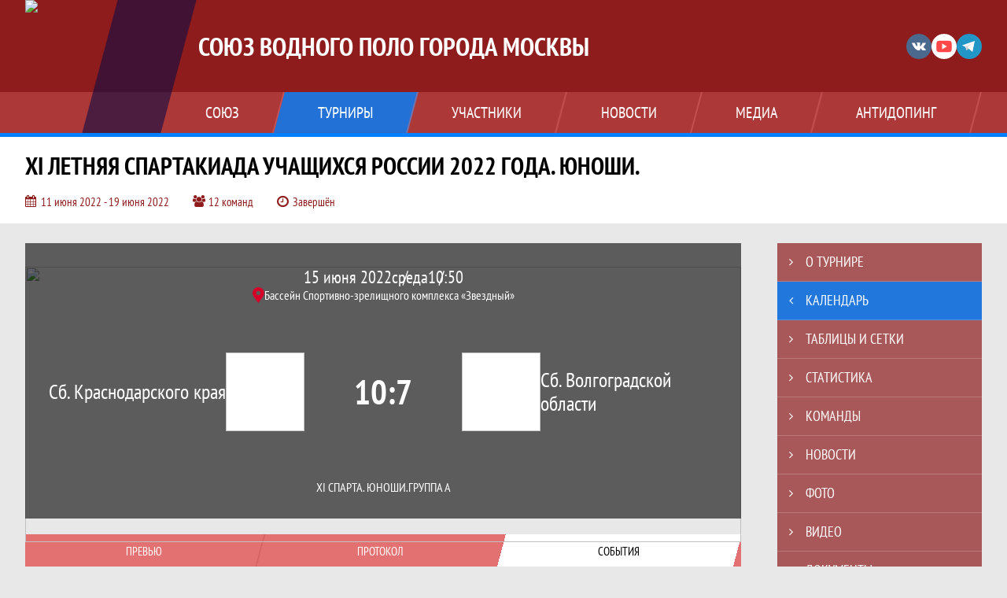

--- FILE ---
content_type: text/html; charset=UTF-8
request_url: https://waterpolomoscow.ru/match/2804390
body_size: 13144
content:



<!DOCTYPE html>
<html lang="ru-RU">
<head>
    <meta charset="UTF-8">
            <meta name="viewport" content="width=device-width, initial-scale=1"/>
        <meta name="csrf-param" content="_csrf">
<meta name="csrf-token" content="27WwSlQcNiY0OQqMSYtNx6tcBIWo3vm0mwQCg0T60iqUwsh7ZHNhFQ1abeYBwyqJyT9QwcyHnezMRmnGcbTgBw==">
        <title>Протокол и события матча Сб. Краснодарского края 10 : 7 Сб. Волгоградской области, XI ЛЕТНЯЯ СПАРТАКИАДА УЧАЩИХСЯ РОССИИ 2022 ГОДА. ЮНОШИ., Союз водного поло города Москвы. Официальный сайт</title>
                <style>:root {
	--color-bg-default: 142, 28, 28;
	--color-bg-accent: 0, 128, 255;
	--color-bg-color1: 227, 113, 113;
	--color-bg-color2: 14, 14, 71;
	--color-text-default: 255, 255, 255;
	--color-text-accent: 255, 255, 255;
	--color-text-color1: 255, 255, 255;
	--color-text-color2: 255, 255, 255;
	--color-text-base: 0, 0, 0;
	--color-text-additional: 101, 101, 101;
	--color-bg-base: 232, 232, 232;
	--color-bg-additional: 255, 255, 255;
	--team-logo-form: 0;
	--person-logo-form: 0;
	--team-logo-border: 1px solid #c5c5c5;
}</style>    <meta name="og:url" content="https://waterpolomoscow.ru/match/2804390">
<meta name="og:title" content="Протокол и события матча Сб. Краснодарского края 10 : 7 Сб. Волгоградской области, XI ЛЕТНЯЯ СПАРТАКИАДА УЧАЩИХСЯ РОССИИ 2022 ГОДА. ЮНОШИ., Союз водного поло города Москвы. Официальный сайт">
<meta name="twitter:title" content="Протокол и события матча Сб. Краснодарского края 10 : 7 Сб. Волгоградской области, XI ЛЕТНЯЯ СПАРТАКИАДА УЧАЩИХСЯ РОССИИ 2022 ГОДА. ЮНОШИ., Союз водного поло города Москвы. Официальный сайт">
<meta name="description" content="Сайт Союз водного поло города Москвы. Результаты игр, календарь матчей, турнирные таблицы, статистика игроков, новости, все турниры и чемпионаты - следите за обновлением на сайте Союз водного поло Москвы , принимайте участие.">
<meta name="og:description" content="Сайт Союз водного поло города Москвы. Результаты игр, календарь матчей, турнирные таблицы, статистика игроков, новости, все турниры и чемпионаты - следите за обновлением на сайте Союз водного поло Москвы , принимайте участие.">
<meta name="twitter:description" content="Сайт Союз водного поло города Москвы. Результаты игр, календарь матчей, турнирные таблицы, статистика игроков, новости, все турниры и чемпионаты - следите за обновлением на сайте Союз водного поло Москвы , принимайте участие.">
<meta name="keywords" content="матчи, календарь, результаты, статистика, бомбардиры, XI ЛЕТНЯЯ СПАРТАКИАДА УЧАЩИХСЯ РОССИИ 2022 ГОДА. ЮНОШИ., XI СПАРТА. ЮНОШИ., Союз водного поло города Москвы, Союз водного поло  Москвы ">
<meta name="og:type" content="article">
<meta name="og:image" content="https://st.joinsport.io/tournament/1023150/cover/627eb8641e46e_thumb.jpg">
<meta property="og:image" content="https://st.joinsport.io/tournament/1023150/cover/627eb8641e46e_thumb.jpg">
<meta name="og:site_name" content="Союз водного поло города Москвы">
<meta name="twitter:site" content="Союз водного поло города Москвы">
<link type="image/x-icon" href="https://st.joinsport.io/league/1001960/svpm.ico" rel="icon">
<link href="/css/normalize.css?v=1768893808" rel="stylesheet">
<link href="/plugins/font-awesome/css/font-awesome.min.css?v=1768893808" rel="stylesheet">
<link href="/frontend/css/desktop/main.min.css?v=1768893809" rel="stylesheet">
<link href="/frontend/css/desktop/theme-standard.min.css?v=1768893809" rel="stylesheet">
<link href="/frontend/css/common/dark.min.css?v=1768893809" rel="stylesheet">
<link href="/plugins/tinyslider/tinyslider.min.css?v=1768893808" rel="stylesheet">
<link href="/frontend/css/mobile/main.min.css?v=1768893809" rel="stylesheet">
<link href="/frontend/css/mobile/theme-standard.min.css?v=1768893809" rel="stylesheet">
<script src="/assets/b2c57c843ec08dcfc8e5b6a764d2380d/js/polyglot.min.js?v=1768893957"></script>
<script>var LeagueColors = {
	'ColorBgDefault': 'rgba(142, 28, 28, 1)',
	'ColorBgAccent': 'rgba(0, 128, 255, 1)',
	'ColorBgColor1': 'rgba(227, 113, 113, 1)',
	'ColorBgColor2': 'rgba(14, 14, 71, 1)',
	'ColorTextDefault': 'rgba(255, 255, 255, 1)',
	'ColorTextAccent': 'rgba(255, 255, 255, 1)',
	'ColorTextColor1': 'rgba(255, 255, 255, 1)',
	'ColorTextColor2': 'rgba(255, 255, 255, 1)',
}
var polyglot = new Polyglot({locale: "ru-RU"});</script></head>

<body class="body theme-standard football-theme darkable">
    
            
<header class="header header--logo-left">
    <div class="header__container">
        <div class="header__wrapper">
            <div class="header__top">
                <a class="header__logo header-logo--shadow" href="/">
                    <img src="https://st.joinsport.io/league/1001960/logo/5edd0db62141c_172x172.png" width="172" height="169" alt="Союз водного поло города Москвы">
                </a>
                                <a class="header__title" href="/">
                                            <span class="header__title--full">Союз водного поло города Москвы</span>
                        <span class="header__title--short">Союз водного поло  Москвы </span>
                                    </a>
                
    <ul class="socials">
                    <li class="socials__item socials__item--vk">
                <a class="socials__link" href="https://vk.com/waterpolomoscow" target="_blank">
                    <svg class="svg-icon--vk" version="1.1" xmlns="http://www.w3.org/2000/svg" xmlns:xlink="http://www.w3.org/1999/xlink" x="0px" y="0px" viewBox="0 0 1000 1000" enable-background="new 0 0 1000 1000" xml:space="preserve"><g><g id="e6c6b53d3c8160b22dad35a0f710525a"><path d="M985.9,763.3c-11.3,12.8-41.5,15.6-41.5,15.6h-161c0,0-22.5,5.3-62.3-36.4c-27.4-28.6-55.5-70.8-77.9-88.3c-13.4-10.5-26-5.2-26-5.2s-23.5,1.1-26,26c-4.4,43.6-10.4,67.5-10.4,67.5s-2.9,18.4-10.4,26c-8,8-20.8,10.4-20.8,10.4S327.4,829,154.9,550.3C30.4,349.3,14.7,290.7,14.7,290.7s-10.6-14.2,0-31.2c11.1-17.9,26-15.6,26-15.6h145.4c0,0,16.1,1.7,26,10.4c10.8,9.5,15.6,26,15.6,26s31.9,77.1,67.5,135c49.3,80.1,72.7,72.7,72.7,72.7s42.5-11.8,15.6-192.2c-3.7-24.9-51.9-31.2-51.9-31.2s-0.4-21.5,10.4-31.2c12.4-11,26-10.4,26-10.4s21.6-3.8,98.7-5.2c39-0.7,67.5,0,67.5,0s19-0.6,41.5,15.6c10.9,7.8,10.4,26,10.4,26s-4.6,130.1,0,197.4c2,28.9,15.6,31.2,15.6,31.2s14.6,11.3,72.7-72.7c36.8-53.2,67.5-129.8,67.5-129.8s7.6-21.9,15.6-31.2c7.6-8.9,20.8-10.4,20.8-10.4h187c0,0,11.5-0.4,15.6,10.4c3.7,9.9,0,31.2,0,31.2s-2,23.5-20.8,51.9C915.7,404.5,830.1,514,830.1,514s-6.4,14.9-5.2,26c1.4,12.2,10.4,20.8,10.4,20.8s64.5,58.4,109.1,109.1c24.1,27.4,41.5,62.3,41.5,62.3S995.1,752.9,985.9,763.3z"></path></g></g></svg>                </a>
            </li>
                    <li class="socials__item socials__item--yt">
                <a class="socials__link" href="https://rutube.ru/channel/27536008/" target="_blank">
                    <svg class="svg-icon--yt" version="1.1" xmlns="http://www.w3.org/2000/svg" xmlns:xlink="http://www.w3.org/1999/xlink" x="0px" y="0px" viewBox="0 0 1000 1000" enable-background="new 0 0 1000 1000" xml:space="preserve"><g><g transform="translate(0.000000,228.000000) scale(0.100000,-0.100000)"><path d="M2952.4,909.6c-971.8-32.5-1569.8-81.3-1787.6-146.3c-490.8-146.3-793-539.5-923-1199.3C76.1-1274.4,50.1-3569,193.1-4726c91-734.6,334.8-1186.3,757.3-1391c403-198.3,1342.3-260,4033.4-263.3c1823.3,0,3139.6,39,3623.9,113.8c705.3,110.5,1082.3,594.8,1199.3,1540.6c143,1157,117,3451.6-48.8,4290.1c-126.7,656.5-416,1036.8-906.8,1196C8393.1,909.6,5292.5,987.6,2952.4,909.6z M5367.2-1833.5c799.5-477.8,1452.8-880.8,1452.8-893.8c0-13-653.3-416-1452.8-893.8c-802.8-481-1488.5-893.8-1527.5-919.8l-74.7-45.5v1859v1859.1l74.7-45.5C3878.7-939.7,4564.5-1352.5,5367.2-1833.5z"></path></g></g></svg>                </a>
            </li>
                    <li class="socials__item socials__item--tg">
                <a class="socials__link" href="https://t.me/waterpolomoscow" target="_blank">
                    <svg class="svg-icon-tg" viewBox="0 -31 512 512" xmlns="http://www.w3.org/2000/svg"><path d="m211 270-40.917969 43.675781 10.917969 76.324219 120-90zm0 0" fill="#c5c5c5"/><path d="m0 180 121 60 90 30 210 180 91-450zm0 0" fill="#ffffff"/><path d="m121 240 60 150 30-120 210-180zm0 0" fill="#ddd"/></svg>                </a>
            </li>
            </ul>
                <button class="button header__hamburger js-mobile-menu-hamburger"><span></span></button>
            </div>
        </div>
        <nav id="w1" class="navigation"><div class="navigation__wrapper"><ul class="navigation__list"><li class="navigation__unit navigation__unit--dropdown js-drop-menu"><a class="navigation__unit-link" href="/page/1004231"><span class="navigation__unit-container">СОЮЗ</span></a><div class="drop-menu-wrapper"><ul class="drop-menu"><li class="drop-menu__item desktop-hide"><a class="drop-menu__item-link" href="/page/1004231">СОЮЗ</a></li>
<li class="drop-menu__item"><a class="drop-menu__item-link" href="/stadiums">Стадионы</a></li>
<li class="drop-menu__item"><a class="drop-menu__item-link" href="/management">Руководители</a></li>
<li class="drop-menu__item"><a class="drop-menu__item-link" href="/documents">Документы</a></li>
<li class="drop-menu__item"><a class="drop-menu__item-link" href="/page/1011787">ДОКУМЕНТЫ</a></li>
<li class="drop-menu__item"><a class="drop-menu__item-link" href="/page/1011177">КОНТАКТЫ</a></li>
<li class="drop-menu__item"><a class="drop-menu__item-link" href="/page/1011188">НАШИ ШКОЛЫ</a></li>
<li class="drop-menu__item"><a class="drop-menu__item-link" href="/page/1015247">СУДЬИ</a></li>
<li class="drop-menu__item"><a class="drop-menu__item-link" href="/page/1028970">ИСТОРИЯ ВОДНОГО ПОЛО</a></li>
<li class="drop-menu__item"><a class="drop-menu__item-link" href="/page/1029133">СПИСКИ СБОРНОЙ МОСКВЫ</a></li></ul></div></li>
<li class="navigation__unit navigation__unit--active navigation__unit--dropdown js-drop-menu"><a class="navigation__unit-link navigation__unit-link--open" href="/tournaments"><span class="navigation__unit-container navigation__unit-container--open">Турниры</span></a><section class="drop-menu tournaments-drop-menu"><ul class="tournaments-drop-menu__list"><li class="tournaments-drop-menu__unit"><h2 class="tournaments-drop-menu__unit-title"><a class="tournaments-drop-menu__unit-container" href="/tournaments?category_id=258">ПЕРВЕНСТВА МОСКВЫ</a></h2><ul class="tournaments-drop-menu__unit-list"><li class="tournaments-drop-menu__unit-item"><a class="tournaments-drop-menu__unit-item-link" href="/tournament/1051193/tables">ПМОСКВЫ ДО 15 ЛЕТ</a></li>
<li class="tournaments-drop-menu__unit-item"><a class="tournaments-drop-menu__unit-item-link" href="/tournament/1043362/tables">ПМОСКВЫ ДО 16 ЛЕТ</a></li>
<li class="tournaments-drop-menu__unit-item"><a class="tournaments-drop-menu__unit-item-link" href="/tournament/1043325/tables">ПМОСКВЫ ДО 18 ЛЕТ</a></li>
<li class="tournaments-drop-menu__unit-item"><a class="tournaments-drop-menu__unit-item-link" href="/tournament/1051180/tables">ПМОСКВЫ ДО 21 ГОДА</a></li>
<li class="tournaments-drop-menu__unit-item"><a class="tournaments-drop-menu__unit-item-link" href="/tournament/1045914/tables">Чемпионат Москвы</a></li></ul></li>
<li class="tournaments-drop-menu__unit"><h2 class="tournaments-drop-menu__unit-title"><a class="tournaments-drop-menu__unit-container" href="/tournaments?category_id=260">СУПЕРЛИГА (мужчины)</a></h2><ul class="tournaments-drop-menu__unit-list"><li class="tournaments-drop-menu__unit-item"><a class="tournaments-drop-menu__unit-item-link" href="/tournament/1043112/tables">ЧРОССИИ 2024-25(М)</a></li></ul></li>
<li class="tournaments-drop-menu__unit"><h2 class="tournaments-drop-menu__unit-title"><a class="tournaments-drop-menu__unit-container" href="/tournaments?category_id=261">СУПЕРЛИГА (женщины) </a></h2><ul class="tournaments-drop-menu__unit-list"><li class="tournaments-drop-menu__unit-item"><a class="tournaments-drop-menu__unit-item-link" href="/tournament/1043311/tables">ЧРОССИИ 2024-25(Ж)</a></li></ul></li>
<li class="tournaments-drop-menu__unit"><h2 class="tournaments-drop-menu__unit-title"><a class="tournaments-drop-menu__unit-container" href="/tournaments?category_id=370">ТУРНИРЫ ШКОЛ И ОБЩЕСТВ</a></h2><ul class="tournaments-drop-menu__unit-list"><li class="tournaments-drop-menu__unit-item"><a class="tournaments-drop-menu__unit-item-link" href="/tournament/1041904/tables">МОСКОВСКИЙ ВЫЗОВ 24</a></li></ul></li></ul><div class="tournaments-drop-menu__footer"><ul class="tournaments-drop-menu__footer-list"><li class="tournaments-drop-menu__footer-item"><a class="tournaments-drop-menu__footer-link" href="/tournaments"><span class="tournaments-drop-menu__footer-container">Все турниры</span></a></li>
<li class="tournaments-drop-menu__footer-item"><a class="tournaments-drop-menu__footer-link" href="/matches"><span class="tournaments-drop-menu__footer-container">Все матчи</span></a></li></ul></div></section></li>
<li class="navigation__unit navigation__unit--dropdown js-drop-menu"><a class="navigation__unit-link" href="/participants/teams"><span class="navigation__unit-container">Участники</span></a><div class="drop-menu-wrapper"><ul class="drop-menu"><li class="drop-menu__item"><a class="drop-menu__item-link" href="/participants/teams">Команды</a></li>
<li class="drop-menu__item"><a class="drop-menu__item-link" href="/participants/players">Игроки</a></li></ul></div></li>
<li class="navigation__unit"><a class="navigation__unit-link" href="/posts"><span class="navigation__unit-container">Новости</span></a></li>
<li class="navigation__unit navigation__unit--dropdown js-drop-menu"><a class="navigation__unit-link" href="/photos"><span class="navigation__unit-container">Медиа</span></a><div class="drop-menu-wrapper"><ul class="drop-menu"><li class="drop-menu__item"><a class="drop-menu__item-link" href="/photos">Фото</a></li>
<li class="drop-menu__item"><a class="drop-menu__item-link" href="/videos">Видео</a></li></ul></div></li>
<li class="navigation__unit navigation__unit--dropdown js-drop-menu"><a class="navigation__unit-link" href="/page/1004232"><span class="navigation__unit-container">АНТИДОПИНГ</span></a><div class="drop-menu-wrapper"><ul class="drop-menu"><li class="drop-menu__item"><a class="drop-menu__item-link" href="http://rusada.ru/">АНТИДОПИНГ</a></li></ul></div></li></ul></div></nav>    </div>
    <div class="header__line mobile-hide"></div>
</header>

                
<section class="tournament">
    <div class="tournament-wrapper">
                    <h2 class="tournament__title">XI ЛЕТНЯЯ СПАРТАКИАДА УЧАЩИХСЯ РОССИИ 2022 ГОДА. ЮНОШИ.</h2>
                <ul class="tournament__info">
            <li class="tournament__info-item tournament__info-dates">
                11 июня 2022 - 19 июня 2022            </li>
                            <li class="tournament__info-item tournament__info-teams-number">
                    12 команд                </li>
                        <li class="tournament__info-item tournament__info-status">Завершён</li>
        </ul>
    </div>
</section>
    <main class="main">
        <div class="main-container">
        <div class="main-content ">
                
    
    
    
<div class="mobile-notification  js-mobile-notification desktop-hide">
    Полная версия сайта - в горизонтальном положении    <svg class="mobile-notification__icon" width="18" height="18"><use xlink:href="/img/icons.svg#mobile-phone"></use></svg>
</div>

    
    

<h1 class="visually-hidden">Протокол и события матча Сб. Краснодарского края 10 : 7 Сб. Волгоградской области, XI ЛЕТНЯЯ СПАРТАКИАДА УЧАЩИХСЯ РОССИИ 2022 ГОДА. ЮНОШИ., Союз водного поло города Москвы</h1>
<h3 class="visually-hidden">Матч</h3>
<section class="game game--shadow">
                <picture class="game__cover">
            <source media="(max-width: 480px)" srcset="https://st.joinsport.io/tournament/1023150/match_cover_mobile/62a2059a4a572_cover.png">
            <img class="game__cover-img" src="https://st.joinsport.io/tournament/1023150/match_cover/62a2059a3016e_cover.png">
        </picture>
        <div class="game__top">
                    <ul class="game__info">
                <li class="game__info-item game__date">
                    15 июня 2022                </li>
                <li class="game__info-item game__info-middle">среда</li>
                <li class="game__info-item game__time">10:50</li>
            </ul>
                            <div class="game__place">
                <div class="game__location">
                    <svg class="location game__location-icon" width="15" height="20"><use xlink:href="/img/icons.svg#location"></use></svg>                    <div class="game__stadium" title="Бассейн Спортивно-зрелищного комплекса «Звездный», 414022, Россия, г. Астрахань, ул. Николая Островского, д. 147">Бассейн Спортивно-зрелищного комплекса «Звездный»</div>
                </div>
                            </div>
                    </div>
    <div class="game__main">
        <div class="game__unit">
            <a class="game__logo " href="/tournament/1023150/teams/application?team_id=1172177">
                <img class="game__logo-img" src="https://st.joinsport.io/team/1172177/logo/603e3cee9e350_100x100.png" alt="">
            </a>
            <div class="game__team">
                <a class="game__team-link" href="/tournament/1023150/teams/application?team_id=1172177" title="Сб. Краснодарского края">
                    <div class="game__team-name">Сб. Краснодарского края</div>
                                    </a>
                                            </div>
        </div>
        <div class="game__middle">
                        
<div class="score js-game-live-score">
    <div class="score__container">
        <a class="score__list" href="/match/2804390">
            <div class="score__item">10</div>
            <div class="score__item score__item-middle"></div>
            <div class="score__item">7</div>
        </a>
            </div>
</div>
        </div>
        <div class="game__unit">
            <a class="game__logo " href="/tournament/1023150/teams/application?team_id=1191517">
                <img class="game__logo-img" src="https://st.joinsport.io/team/1191517/logo/60e61ec6178a7_100x100.png" alt="">
            </a>
            <div class="game__team">
                <a class="game__team-link" href="/tournament/1023150/teams/application?team_id=1191517" title="Сб. Волгоградской области">
                    <div class="game__team-name">Сб. Волгоградской области</div>
                                    </a>
                                            </div>
        </div>
    </div>
    <div class="game__bottom">
        <a class="game__bottom-item game__tournament" href="/tournament/1023150">
            XI СПАРТА. ЮНОШИ.        </a>
                    <a class="game__bottom-item game__round" href="/tournament/1023150/tables?round_id=1039967">
                ГРУППА А            </a>
                    </div>
</section>
<section class="tabs tabs--match">
    
    <div class="tabs__navigation">
        <ul class="tabs__list js-tabs" data-cont-id="match-tabs-content">
            <li class="tabs__item" data-tab-id="match-history"><a class="tabs__text"><span class="tabs__text-container">Превью</span></a></li><li class="tabs__item" data-tab-id="match-protocol"><a class="tabs__text"><span class="tabs__text-container">Протокол</span></a></li><li class="tabs__item tabs--active js-active" data-tab-id="match-events"><a class="tabs__text"><span class="tabs__text-container">События</span></a></li>        </ul>
    </div>
    <div class="tabs__content" id="match-tabs-content">
        <div id="match-history" class="tabs__pane js-tab-cont " style="display: none">

    <section class="comparison">
                    <span class="bg-element bg-element--0"></span>
                    <span class="bg-element bg-element--1"></span>
                    <span class="bg-element bg-element--2"></span>
                    <span class="bg-element bg-element--3"></span>
                    <span class="bg-element bg-element--4"></span>
                <div class="comparison__content">
                            <div class="comparison__teams">
                    <div class="comparison__team comparison__team--left">
                        <a class="comparison__team-logo  " href="/tournament/1023150/teams/application?team_id=1172177">
                            <img class="comparison__team-img" src="https://st.joinsport.io/team/1172177/logo/603e3cee9e350_173x173.png" width="120" height="120">
                        </a>
                        <div class="comparison__team-content">
                            <a class="comparison__team-title" href="/tournament/1023150/teams/application?team_id=1172177">
                                Сб. Краснодарского края                            </a>
                            <!--
                                <p class="comparison__team-rating"><span class="comparison__team-rating-number">6257</span></p>
                            -->                        </div>
                    </div>
                    <div class="comparison__versus">
                        <span class="comparison__versus-text"></span>
                    </div>
                    <div class="comparison__team comparison__team--right">
                        <div class="comparison__team-content">
                            <a class="comparison__team-title" href="/tournament/1023150/teams/application?team_id=1191517">
                                Сб. Волгоградской области                            </a>
                            <!--
                                <p class="comparison__team-rating"><span class="comparison__team-rating-number">6257</span></p>
                            -->                        </div>
                        <a class="comparison__team-logo  " href="/tournament/1023150/teams/application?team_id=1191517">
                            <img class="comparison__team-img" src="https://st.joinsport.io/team/1191517/logo/60e61ec6178a7_173x173.png" width="120" height="120">
                        </a>
                    </div>
                </div>
                        <div class="comparison__block">
                <p class="comparison__title">Турнирное положение</p>
                <div class="comparison__container">
                    <div class="comparison__stats">
                        <ul class="comparison__aside">
                                                            <li class="comparison__aside-item">
                                    <p class="comparison__aside-text">Место в таблице</p>
                                    <div class="comparison__aside-value">4</div>
                                </li>
                                                                                </ul>
                        <ul class="comparison__stats-list">
                            <li class="comparison__stats-item">
                                <div class="comparison__stats-content">
                                    28                                </div>
                                <div class="comparison__stats-middle-wrapper">
                                    <div class="comparison__stats-middle">
                                        <svg class="ball comparison__icon" width="45" height="44"><use xlink:href="/img/icons.svg#ball"></use></svg>                                        <p class="comparison__stats-text">Мячей забито</p>
                                    </div>
                                </div>
                                <div class="comparison__stats-content">
                                    40                                </div>
                            </li>
                            <li class="comparison__stats-item">
                                <div class="comparison__stats-content">
                                    41                                </div>
                                <div class="comparison__stats-middle-wrapper">
                                    <div class="comparison__stats-middle">
                                        <svg class="ball-missed comparison__icon comparison__icon--accent" width="51" height="33"><use xlink:href="/img/icons.svg#ball-missed"></use></svg>                                        <p class="comparison__stats-text">Мячей пропущено</p>
                                    </div>
                                </div>
                                <div class="comparison__stats-content">
                                    38                                </div>
                            </li>
                            <li class="comparison__stats-item">
                                <div class="comparison__stats-content">
                                    0                                </div>
                                <div class="comparison__stats-middle-wrapper">
                                    <div class="comparison__stats-middle">
                                        <div class="comparison__score">0 : 0</div>
                                        <p class="comparison__stats-text">Матчей на ноль</p>
                                    </div>
                                </div>
                                <div class="comparison__stats-content">
                                    0                                </div>
                            </li>
                        </ul>
                        <ul class="comparison__aside">
                                                            <li class="comparison__aside-item">
                                    <p class="comparison__aside-text">Место в таблице</p>
                                    <div class="comparison__aside-value">3</div>
                                </li>
                                                                                </ul>
                    </div>
                                    </div>
            </div>
                                    <!--<p class="comparison__probability-title"></p>
            <div class="comparison__probability">
                <div class="comparison__probability-item">
                    <a class="comparison__probability-text" href="#">
                                            </a>
                    <div class="comparison__probability-percent">65%</div>
                </div>
                                <div class="comparison__probability-item comparison__probability-draw">
                    <p class="comparison__probability-text" href="#"></p>
                    <div class="comparison__probability-percent">12%</div>
                </div>
                <div class="comparison__probability-item">
                    <a class="comparison__probability-text" href="#">
                                            </a>
                    <div class="comparison__probability-percent">23%</div>
                </div>
            </div>-->
        </div>
    </section>


</div><div id="match-protocol" class="tabs__pane js-tab-cont " style="display: none">
<div class="protocol js-game-live-protocol">
    
<div class="game-header mobile-hide">
    <a class="game-header__team" href="/tournament/1023150/teams/application?team_id=1172177">
        <div class="game-header__logo">
            <img class="game-header__img" src="https://st.joinsport.io/team/1172177/logo/603e3cee9e350_100x100.png" width="60" height="60" alt="">
        </div>
        <div class="game-header__text" title="Сб. Краснодарского края">
            Сб. Краснодарского края        </div>
    </a>
            <div class="game-header__title">Стартовые составы</div>
        <a class="game-header__team" href="/tournament/1023150/teams/application?team_id=1191517">
        <div class="game-header__text" title="Сб. Волгоградской области">
            Сб. Волгоградской области        </div>
        <div class="game-header__logo">
            <img class="game-header__img" src="https://st.joinsport.io/team/1191517/logo/60e61ec6178a7_100x100.png" width="60" height="60" alt="">
        </div>
    </a>
</div>
    <div class="protocol__block protocol__block--main">
        <h3 class="protocol__subtitle">Стартовые составы</h3>
                <div class="protocol__container">
            <div class="protocol__unit">
                <a class="protocol__team desktop-hide" href="/tournament/1023150/teams/application?team_id=1172177" title="Сб. Краснодарского края">
                    Сб. Краснодарского края                </a>
                
<ul class="protocol__list">
            <li class="protocol__item">
            <span class="protocol__info">Игроки на матч не заявлены</span>
        </li>
        </ul>
            </div>
            <div class="protocol__unit protocol__unit--right">
                <a class="protocol__team desktop-hide" href="/tournament/1023150/teams/application?team_id=1191517" title="Сб. Волгоградской области">
                    Сб. Волгоградской области                </a>
                
<ul class="protocol__list">
            <li class="protocol__item">
            <span class="protocol__info">Игроки на матч не заявлены</span>
        </li>
        </ul>
            </div>
        </div>
    </div>
                    
            <a class="print-button" href="/match/2804390/protocol/post" target="_blank" rel="nofollow">
            <svg class="print-button__icon" width="22" height="21"><use xlink:href="/img/icons.svg#print"></use></svg>
            <div class="print-button__text">Распечатать протокол</div>
        </a>
    </div>
</div><div id="match-events" class="tabs__pane js-tab-cont tabs__pane--active js-show" style="">
<div class="game-content js-game-live-timeline">
    
<div class="game-header mobile-hide">
    <a class="game-header__team" href="/tournament/1023150/teams/application?team_id=1172177">
        <div class="game-header__logo">
            <img class="game-header__img" src="https://st.joinsport.io/team/1172177/logo/603e3cee9e350_100x100.png" width="60" height="60" alt="">
        </div>
        <div class="game-header__text" title="Сб. Краснодарского края">
            Сб. Краснодарского края        </div>
    </a>
            <div class="game-header__title">События матча</div>
        <a class="game-header__team" href="/tournament/1023150/teams/application?team_id=1191517">
        <div class="game-header__text" title="Сб. Волгоградской области">
            Сб. Волгоградской области        </div>
        <div class="game-header__logo">
            <img class="game-header__img" src="https://st.joinsport.io/team/1191517/logo/60e61ec6178a7_100x100.png" width="60" height="60" alt="">
        </div>
    </a>
</div>
            <div class="vertical-timeline__empty">
            <div class="empty-block">Список событий матча пуст</div>
        </div>
        </div>
</div>    </div>
</section>

                        </div>
                    <section class="sidebar">                
<ul id="mainnav-menu" class="sidebar__navigation sidebar__navigation--odd"><li class="sidebar__navigation-item"><a class="sidebar__navigation-item-link" href="/tournament/1023150"><span class="menu-title">О турнире</span></a></li>
<li class="sidebar__navigation-item sidebar__navigation-item--active"><a class="sidebar__navigation-item-link" href="/tournament/1023150/calendar"><span class="menu-title">Календарь</span></a></li>
<li class="sidebar__navigation-item"><a class="sidebar__navigation-item-link" href="/tournament/1023150/tables"><span class="menu-title">Таблицы и сетки</span></a></li>
<li class="sidebar__navigation-item"><a class="sidebar__navigation-item-link" href="/tournament/1023150/stats"><span class="menu-title">Статистика</span></a></li>
<li class="sidebar__navigation-item"><a class="sidebar__navigation-item-link" href="/tournament/1023150/teams"><span class="menu-title">Команды</span></a></li>
<li class="sidebar__navigation-item sidebar__navigation-item--news"><a class="sidebar__navigation-item-link" href="/tournament/1023150/posts"><span class="menu-title">Новости</span></a></li>
<li class="sidebar__navigation-item"><a class="sidebar__navigation-item-link" href="/tournament/1023150/photos"><span class="menu-title">Фото</span></a></li>
<li class="sidebar__navigation-item"><a class="sidebar__navigation-item-link" href="/tournament/1023150/videos"><span class="menu-title">Видео</span></a></li>
<li class="sidebar__navigation-item sidebar__navigation-item--documents"><a class="sidebar__navigation-item-link" href="/tournament/1023150/documents"><span class="menu-title">Документы</span></a></li></ul>        
<div class="social-share">
    <div class="uSocial-Share"
        data-pid="36640cabffd1805ae3b46d757c85eb45"
        data-type="share"
                        data-options="round,style1,default,absolute,horizontal,size32,eachCounter0,counter0,nomobile"
        data-social="vk,fb,ok,telegram,twi,spoiler">
    </div>
</div>
        
    <h2 class="visually-hidden">Таблицы турнира</h2>
    <div class="mobile-hide js-tournament-widget" data-league-id="1001960" data-url="/get-tournaments-widget">
        <input type="hidden"
            id="tournamentWidgetParams"
            data-view-table="1"
            data-view-stats="1"
            data-view-results="1"
            data-view-calendar="1"
                    >
        <div class="selects-list">
            
<div class="js-tournament-widget-tournament-select" data-league="1001960" >
    <select style="width: 260px;" class="js-select" data-light="true">
                    <option selected value="1041904"
                data-is-parent="0"
                data-league="1001960"
            >
                МОСКОВСКИЙ ВЫЗОВ 24            </option>
                    <option  value="1043112"
                data-is-parent="0"
                data-league="1001960"
            >
                ЧРОССИИ 2024-25(М)            </option>
                    <option  value="1043311"
                data-is-parent="0"
                data-league="1001960"
            >
                ЧРОССИИ 2024-25(Ж)            </option>
                    <option  value="1043325"
                data-is-parent="0"
                data-league="1001960"
            >
                ПМОСКВЫ ДО 18 ЛЕТ            </option>
                    <option  value="1043362"
                data-is-parent="0"
                data-league="1001960"
            >
                ПМОСКВЫ ДО 16 ЛЕТ            </option>
                    <option  value="1045914"
                data-is-parent="0"
                data-league="1001960"
            >
                Чемпионат Москвы            </option>
                    <option  value="1051180"
                data-is-parent="0"
                data-league="1001960"
            >
                ПМОСКВЫ ДО 21 ГОДА            </option>
                    <option  value="1051193"
                data-is-parent="0"
                data-league="1001960"
            >
                ПМОСКВЫ ДО 15 ЛЕТ            </option>
            </select>
</div>



<div class="js-tournament-widget-round-select" style="display:block;"
    data-league="1001960"
    data-tournament="1041904"
            data-parent="1041904"
    >
    <select style="width: 260px;" class="js-select" data-light="true">
                    <option selected value="1078517">
                Плей-Офф            </option>
                    <option  value="1078515">
                ГРУППА А            </option>
                    <option  value="1078516">
                ГРУППА Б            </option>
                            <option value="common" >
                Общая статистика            </option>
            </select>
</div>



<div class="js-tournament-widget-round-select" style="display:none;"
    data-league="1001960"
    data-tournament="1043112"
            data-parent="1043112"
    >
    <select style="width: 260px;" class="js-select" data-light="true">
                    <option  value="1094622">
                СУПЕРЛИГА            </option>
                    <option  value="1094623">
                ВЫСШАЯ ЛИГА            </option>
                    <option  value="1081007">
                ОТБОРОЧНЫЙ ЭТАП            </option>
                    <option  value="1094632">
                ПЛЕЙ-ОФФ            </option>
                    </select>
</div>



<div class="js-tournament-widget-round-select" style="display:none;"
    data-league="1001960"
    data-tournament="1043311"
            data-parent="1043311"
    >
    <select style="width: 260px;" class="js-select" data-light="true">
                    <option  value="1094510">
                Групповой этап            </option>
                    </select>
</div>



<div class="js-tournament-widget-round-select" style="display:none;"
    data-league="1001960"
    data-tournament="1043325"
            data-parent="1043325"
    >
    <select style="width: 260px;" class="js-select" data-light="true">
                    <option  value="1081046">
                ГРУППА А            </option>
                    <option  value="1081049">
                ГРУППА Б            </option>
                    <option  value="1094476">
                1 ДИВИЗИОН            </option>
                    <option  value="1094477">
                2 ДИВИЗИОН            </option>
                    </select>
</div>



<div class="js-tournament-widget-round-select" style="display:none;"
    data-league="1001960"
    data-tournament="1043362"
            data-parent="1043362"
    >
    <select style="width: 260px;" class="js-select" data-light="true">
                    <option  value="1094485">
                ПЛЕЙ-ОФФ            </option>
                    <option  value="1094492">
                5-6 МЕСТО            </option>
                    <option  value="1094493">
                ПЛЕЙ-ОФФ 7-12 МЕСТА            </option>
                    <option  value="1094494">
                11-12 МЕСТО            </option>
                    <option  value="1081176">
                ГРУППА А            </option>
                    <option  value="1081187">
                ГРУППА Б            </option>
                    <option  value="1086654">
                1 ДИВИЗИОН            </option>
                    <option  value="1086655">
                2 ДИВИЗИОН             </option>
                    </select>
</div>



<div class="js-tournament-widget-round-select" style="display:none;"
    data-league="1001960"
    data-tournament="1045914"
            data-parent="1045914"
    >
    <select style="width: 260px;" class="js-select" data-light="true">
                    <option  value="1094459">
                ГРУППА А            </option>
                    <option  value="1094460">
                ГРУППА Б            </option>
                    <option  value="1094462">
                ПЛЕЙ-ОФФ            </option>
                    <option  value="1094463">
                5-6 МЕСТО            </option>
                    </select>
</div>



<div class="js-tournament-widget-round-select" style="display:none;"
    data-league="1001960"
    data-tournament="1051180"
            data-parent="1051180"
    >
    <select style="width: 260px;" class="js-select" data-light="true">
                    <option  value="1094469">
                ПЛЕЙ-ОФФ            </option>
                    <option  value="1094466">
                ГРУППА А            </option>
                    <option  value="1094468">
                ГРУППА Б            </option>
                    </select>
</div>



<div class="js-tournament-widget-round-select" style="display:none;"
    data-league="1001960"
    data-tournament="1051193"
            data-parent="1051193"
    >
    <select style="width: 260px;" class="js-select" data-light="true">
                    <option  value="1094502">
                1 ДИВИЗИОН            </option>
                    <option  value="1094503">
                2 ДИВИЗИОН            </option>
                    <option  value="1094504">
                3 ДИВИЗИОН            </option>
                    <option  value="1094497">
                Группа А            </option>
                    <option  value="1094498">
                Группа Б            </option>
                    <option  value="1094499">
                Группа В            </option>
                    <option  value="1094501">
                Группа Г            </option>
                    </select>
</div>
        </div>
    <div class="js-tournament-widget-data"
        data-league="1001960"
        data-tournament="1041904"
        data-round="1078517"
    >
        
<div id="tournament-1041904-1078517">
        
    <div class="sidebar__table sidebar__table--schedule">
        <h3 class="sidebar__table-title">Результаты</h3>
                            <table class="sidebar__table-content" cellspacing="0">
                <tr class="sidebar__table-row sidebar__table-row--head sidebar__schedule-row sidebar__schedule-row--head">
                    <td class="sidebar__table-cell sidebar__table-cell--head" colspan="4">
                        29 августа 2024, четверг                    </td>
                </tr>
                                    <tr class="sidebar__table-row sidebar__schedule-row">
                        <td class="sidebar__table-cell sidebar__table-cell--match-time">
                            11:30                        </td>
                        <td class="sidebar__table-cell sidebar__table--team-1">
                                                            <a class="sidebar__team-container" href="/tournament/1041904/teams/application?team_id=1096411" title="РАДУГА ЗАПАД">
                                    <div class="sidebar__team">РАДУГА ЗАПАД</div>
                                                                    </a>
                                                    </td>
                        <td class="sidebar__table-cell sidebar__table--score">
                            <a class="sidebar__score" href="/match/4206294">
                                8 : 10                            </a>
                        </td>
                        <td class="sidebar__table-cell sidebar__table--team-2">
                                                            <a class="sidebar__team-container" href="/tournament/1041904/teams/application?team_id=1191518" title="Сборная Астраханской области">
                                    <div class="sidebar__team">Сборная Астраханской области</div>
                                                                    </a>
                                                    </td>
                    </tr>
                                    <tr class="sidebar__table-row sidebar__schedule-row">
                        <td class="sidebar__table-cell sidebar__table-cell--match-time">
                            12:50                        </td>
                        <td class="sidebar__table-cell sidebar__table--team-1">
                                                            <a class="sidebar__team-container" href="/tournament/1041904/teams/application?team_id=1191523" title="Сборная Севастополя">
                                    <div class="sidebar__team">Сборная Севастополя</div>
                                                                    </a>
                                                    </td>
                        <td class="sidebar__table-cell sidebar__table--score">
                            <a class="sidebar__score" href="/match/4206292">
                                13 : 12                            </a>
                        </td>
                        <td class="sidebar__table-cell sidebar__table--team-2">
                                                            <a class="sidebar__team-container" href="/tournament/1041904/teams/application?team_id=1096407" title="ЖЕМЧУЖИНА ЗАПАД">
                                    <div class="sidebar__team">ЖЕМЧУЖИНА ЗАПАД</div>
                                                                    </a>
                                                    </td>
                    </tr>
                                    <tr class="sidebar__table-row sidebar__schedule-row">
                        <td class="sidebar__table-cell sidebar__table-cell--match-time">
                            14:10                        </td>
                        <td class="sidebar__table-cell sidebar__table--team-1">
                                                            <a class="sidebar__team-container" href="/tournament/1041904/teams/application?team_id=1165066" title="Сборная Республики Татарстан">
                                    <div class="sidebar__team">Сборная Республики Татарстан</div>
                                                                    </a>
                                                    </td>
                        <td class="sidebar__table-cell sidebar__table--score">
                            <a class="sidebar__score" href="/match/4206293">
                                9 : 7                            </a>
                        </td>
                        <td class="sidebar__table-cell sidebar__table--team-2">
                                                            <a class="sidebar__team-container" href="/tournament/1041904/teams/application?team_id=1165063" title="УОР №4 ЧЕХОВ">
                                    <div class="sidebar__team">УОР №4 ЧЕХОВ</div>
                                                                    </a>
                                                    </td>
                    </tr>
                                    <tr class="sidebar__table-row sidebar__schedule-row">
                        <td class="sidebar__table-cell sidebar__table-cell--match-time">
                            15:30                        </td>
                        <td class="sidebar__table-cell sidebar__table--team-1">
                                                            <a class="sidebar__team-container" href="/tournament/1041904/teams/application?team_id=1397810" title="ВК "ШАБАЦ"">
                                    <div class="sidebar__team">ВК "ШАБАЦ"</div>
                                                                    </a>
                                                    </td>
                        <td class="sidebar__table-cell sidebar__table--score">
                            <a class="sidebar__score" href="/match/4192346">
                                12 : 8                            </a>
                        </td>
                        <td class="sidebar__table-cell sidebar__table--team-2">
                                                            <a class="sidebar__team-container" href="/tournament/1041904/teams/application?team_id=1096409" title="ТОРПЕДО ВОСТОК">
                                    <div class="sidebar__team">ТОРПЕДО ВОСТОК</div>
                                                                    </a>
                                                    </td>
                    </tr>
                            </table>
                    <table class="sidebar__table-content" cellspacing="0">
                <tr class="sidebar__table-row sidebar__table-row--head sidebar__schedule-row sidebar__schedule-row--head">
                    <td class="sidebar__table-cell sidebar__table-cell--head" colspan="4">
                        28 августа 2024, среда                    </td>
                </tr>
                                    <tr class="sidebar__table-row sidebar__schedule-row">
                        <td class="sidebar__table-cell sidebar__table-cell--match-time">
                            11:30                        </td>
                        <td class="sidebar__table-cell sidebar__table--team-1">
                                                            <a class="sidebar__team-container" href="/tournament/1041904/teams/application?team_id=1096411" title="РАДУГА ЗАПАД">
                                    <div class="sidebar__team">РАДУГА ЗАПАД</div>
                                                                    </a>
                                                    </td>
                        <td class="sidebar__table-cell sidebar__table--score">
                            <a class="sidebar__score" href="/match/4206290">
                                10 : 16                            </a>
                        </td>
                        <td class="sidebar__table-cell sidebar__table--team-2">
                                                            <a class="sidebar__team-container" href="/tournament/1041904/teams/application?team_id=1191523" title="Сборная Севастополя">
                                    <div class="sidebar__team">Сборная Севастополя</div>
                                                                    </a>
                                                    </td>
                    </tr>
                                    <tr class="sidebar__table-row sidebar__schedule-row">
                        <td class="sidebar__table-cell sidebar__table-cell--match-time">
                            12:50                        </td>
                        <td class="sidebar__table-cell sidebar__table--team-1">
                                                            <a class="sidebar__team-container" href="/tournament/1041904/teams/application?team_id=1096407" title="ЖЕМЧУЖИНА ЗАПАД">
                                    <div class="sidebar__team">ЖЕМЧУЖИНА ЗАПАД</div>
                                                                    </a>
                                                    </td>
                        <td class="sidebar__table-cell sidebar__table--score">
                            <a class="sidebar__score" href="/match/4206291">
                                13 : 12                            </a>
                        </td>
                        <td class="sidebar__table-cell sidebar__table--team-2">
                                                            <a class="sidebar__team-container" href="/tournament/1041904/teams/application?team_id=1191518" title="Сборная Астраханской области">
                                    <div class="sidebar__team">Сборная Астраханской области</div>
                                                                    </a>
                                                    </td>
                    </tr>
                                    <tr class="sidebar__table-row sidebar__schedule-row">
                        <td class="sidebar__table-cell sidebar__table-cell--match-time">
                            14:10                        </td>
                        <td class="sidebar__table-cell sidebar__table--team-1">
                                                            <a class="sidebar__team-container" href="/tournament/1041904/teams/application?team_id=1397810" title="ВК "ШАБАЦ"">
                                    <div class="sidebar__team">ВК "ШАБАЦ"</div>
                                                                    </a>
                                                    </td>
                        <td class="sidebar__table-cell sidebar__table--score">
                            <a class="sidebar__score" href="/match/4192344">
                                16 : 3                            </a>
                        </td>
                        <td class="sidebar__table-cell sidebar__table--team-2">
                                                            <a class="sidebar__team-container" href="/tournament/1041904/teams/application?team_id=1165066" title="Сборная Республики Татарстан">
                                    <div class="sidebar__team">Сборная Республики Татарстан</div>
                                                                    </a>
                                                    </td>
                    </tr>
                                    <tr class="sidebar__table-row sidebar__schedule-row">
                        <td class="sidebar__table-cell sidebar__table-cell--match-time">
                            15:30                        </td>
                        <td class="sidebar__table-cell sidebar__table--team-1">
                                                            <a class="sidebar__team-container" href="/tournament/1041904/teams/application?team_id=1096409" title="ТОРПЕДО ВОСТОК">
                                    <div class="sidebar__team">ТОРПЕДО ВОСТОК</div>
                                                                    </a>
                                                    </td>
                        <td class="sidebar__table-cell sidebar__table--score">
                            <a class="sidebar__score" href="/match/4192345">
                                10 : 6                            </a>
                        </td>
                        <td class="sidebar__table-cell sidebar__table--team-2">
                                                            <a class="sidebar__team-container" href="/tournament/1041904/teams/application?team_id=1165063" title="УОР №4 ЧЕХОВ">
                                    <div class="sidebar__team">УОР №4 ЧЕХОВ</div>
                                                                    </a>
                                                    </td>
                    </tr>
                            </table>
                    <table class="sidebar__table-content" cellspacing="0">
                <tr class="sidebar__table-row sidebar__table-row--head sidebar__schedule-row sidebar__schedule-row--head">
                    <td class="sidebar__table-cell sidebar__table-cell--head" colspan="4">
                        27 августа 2024, вторник                    </td>
                </tr>
                                    <tr class="sidebar__table-row sidebar__schedule-row">
                        <td class="sidebar__table-cell sidebar__table-cell--match-time">
                            14:10                        </td>
                        <td class="sidebar__table-cell sidebar__table--team-1">
                                                            <a class="sidebar__team-container" href="/tournament/1041904/teams/application?team_id=1191523" title="Сборная Севастополя">
                                    <div class="sidebar__team">Сборная Севастополя</div>
                                                                    </a>
                                                    </td>
                        <td class="sidebar__table-cell sidebar__table--score">
                            <a class="sidebar__score" href="/match/4192343">
                                4 : 9                            </a>
                        </td>
                        <td class="sidebar__table-cell sidebar__table--team-2">
                                                            <a class="sidebar__team-container" href="/tournament/1041904/teams/application?team_id=1165066" title="Сборная Республики Татарстан">
                                    <div class="sidebar__team">Сборная Республики Татарстан</div>
                                                                    </a>
                                                    </td>
                    </tr>
                                    <tr class="sidebar__table-row sidebar__schedule-row">
                        <td class="sidebar__table-cell sidebar__table-cell--match-time">
                            15:30                        </td>
                        <td class="sidebar__table-cell sidebar__table--team-1">
                                                            <a class="sidebar__team-container" href="/tournament/1041904/teams/application?team_id=1191518" title="Сборная Астраханской области">
                                    <div class="sidebar__team">Сборная Астраханской области</div>
                                                                    </a>
                                                    </td>
                        <td class="sidebar__table-cell sidebar__table--score">
                            <a class="sidebar__score" href="/match/4192342">
                                11 : 12                            </a>
                        </td>
                        <td class="sidebar__table-cell sidebar__table--team-2">
                                                            <a class="sidebar__team-container" href="/tournament/1041904/teams/application?team_id=1165063" title="УОР №4 ЧЕХОВ">
                                    <div class="sidebar__team">УОР №4 ЧЕХОВ</div>
                                                                    </a>
                                                    </td>
                    </tr>
                            </table>
                        <div class="link--sidebar-wrapper">
            <a class="link link--sidebar link--schedule" href="/tournament/1041904/calendar?round_id=1078517">
                Все результаты            </a>
        </div>
    </div>
    
    
</div>
    </div>
    </div>
        
<div class="banners">
                    <div class="banners-container">
                            <a class="banners__link" href="http://rusada.ru/" target="_blank" style="margin-bottom: 12px;">
                    <img class="banners-slider__img" src="https://st.joinsport.io/banner/51875/image/64882e8499d3f_260.jpg" alt="АНТИДОПИНГ">                </a>
                    </div>
                    <div class="banners-container">
                            <a class="banners__link" href="https://www.mos.ru/moskomsport/" target="_blank" style="margin-bottom: 12px;">
                    <img class="banners-slider__img" src="https://st.joinsport.io/banner/40993/image/5efbabc54bc65_260.png" alt="Департамент спорта города Москвы ">                </a>
                    </div>
                    <div class="banners-container">
                            <a class="banners__link" href="https://waterpolo.ru/" target="_blank" style="margin-bottom: 12px;">
                    <img class="banners-slider__img" src="https://st.joinsport.io/banner/40991/image/678647aa5e60b_260.jpg" alt="ФЕДЕРАЦИЯ ВОДНОГО ПОЛО РОССИИ">                </a>
                    </div>
                    <div class="banners-container">
                            <a class="banners__link" href="https://t.me/water_match" target="_blank" style="margin-bottom: 12px;">
                    <img class="banners-slider__img" src="https://st.joinsport.io/banner/51733/image/62ab1862b8462_260.jpg" alt="Водный Матч">                </a>
                    </div>
                    <div class="banners-container">
                            <a class="banners__link" href="https://olympic.ru/" target="_blank" style="margin-bottom: 12px;">
                    <img class="banners-slider__img" src="https://st.joinsport.io/banner/40992/image/5efba8420386c_260.png" alt="ОЛИМПИЙСКИЙ КОМИТЕТ РОССИИ">                </a>
                    </div>
                    <div class="banners-container">
                            <a class="banners__link" href="https://news.myseldon.com/ru" target="_blank" style="margin-bottom: 12px;">
                    <img class="banners-slider__img" src="https://st.joinsport.io/banner/51673/image/613a749294a16_260.png" alt="Seldon.News">                </a>
                    </div>
                    <div class="banners-container">
                            <a class="banners__link" href="https://www.nikon.ru/ru_RU/" target="_blank" style="margin-bottom: 12px;">
                    <img class="banners-slider__img" src="https://st.joinsport.io/banner/51674/image/613b14e30245f_260.png" alt="nikon">                </a>
                    </div>
                    <div class="banners-container">
                            <a class="banners__link" href="http://www2.len.eu/" target="_blank" style="margin-bottom: 12px;">
                    <img class="banners-slider__img" src="https://st.joinsport.io/banner/40995/image/5efbac98931a6_260.png" alt="LEN">                </a>
                    </div>
                    <div class="banners-container">
                            <a class="banners__link" href="http://www.fina.org/" target="_blank" style="margin-bottom: 12px;">
                    <img class="banners-slider__img" src="https://st.joinsport.io/banner/40994/image/5efbaa963fa6f_260.jpg" alt="FINA">                </a>
                    </div>
                    <div class="banners-container">
                            <a class="banners__link" href="https://fcpsr.ru/" target="_blank" >
                    <img class="banners-slider__img" src="https://st.joinsport.io/banner/51736/image/62b16d9c4eeb0_260.png" alt="ФГБУ «Федеральный центр подготовки спортивного резерва»">                </a>
                    </div>
    </div>
    </section>
            </div>
</main>
    
<footer class="footer">
    <div class="footer__wrapper">
        <div class="footer__content">
            <div class="footer__top">
                <div class="footer__copyright">&#0169; 2019 - 2026 Союз водного поло города Москвы</div>
                <div class="footer__login">
                                            <a href="/login" class="footer__login-link footer__login-enter">
                            <svg class="footer__login-icon" width="12" height="16"><use xlink:href="/img/icons.svg#login"></use></svg>
                            Войти                        </a>
                                                            </div>
            </div>
                        <div class="footer__media">
                
                
    <ul class="socials">
                    <li class="socials__item socials__item--vk">
                <a class="socials__link" href="https://vk.com/waterpolomoscow" target="_blank">
                    <svg class="svg-icon--vk" version="1.1" xmlns="http://www.w3.org/2000/svg" xmlns:xlink="http://www.w3.org/1999/xlink" x="0px" y="0px" viewBox="0 0 1000 1000" enable-background="new 0 0 1000 1000" xml:space="preserve"><g><g id="e6c6b53d3c8160b22dad35a0f710525a"><path d="M985.9,763.3c-11.3,12.8-41.5,15.6-41.5,15.6h-161c0,0-22.5,5.3-62.3-36.4c-27.4-28.6-55.5-70.8-77.9-88.3c-13.4-10.5-26-5.2-26-5.2s-23.5,1.1-26,26c-4.4,43.6-10.4,67.5-10.4,67.5s-2.9,18.4-10.4,26c-8,8-20.8,10.4-20.8,10.4S327.4,829,154.9,550.3C30.4,349.3,14.7,290.7,14.7,290.7s-10.6-14.2,0-31.2c11.1-17.9,26-15.6,26-15.6h145.4c0,0,16.1,1.7,26,10.4c10.8,9.5,15.6,26,15.6,26s31.9,77.1,67.5,135c49.3,80.1,72.7,72.7,72.7,72.7s42.5-11.8,15.6-192.2c-3.7-24.9-51.9-31.2-51.9-31.2s-0.4-21.5,10.4-31.2c12.4-11,26-10.4,26-10.4s21.6-3.8,98.7-5.2c39-0.7,67.5,0,67.5,0s19-0.6,41.5,15.6c10.9,7.8,10.4,26,10.4,26s-4.6,130.1,0,197.4c2,28.9,15.6,31.2,15.6,31.2s14.6,11.3,72.7-72.7c36.8-53.2,67.5-129.8,67.5-129.8s7.6-21.9,15.6-31.2c7.6-8.9,20.8-10.4,20.8-10.4h187c0,0,11.5-0.4,15.6,10.4c3.7,9.9,0,31.2,0,31.2s-2,23.5-20.8,51.9C915.7,404.5,830.1,514,830.1,514s-6.4,14.9-5.2,26c1.4,12.2,10.4,20.8,10.4,20.8s64.5,58.4,109.1,109.1c24.1,27.4,41.5,62.3,41.5,62.3S995.1,752.9,985.9,763.3z"></path></g></g></svg>                </a>
            </li>
                    <li class="socials__item socials__item--yt">
                <a class="socials__link" href="https://rutube.ru/channel/27536008/" target="_blank">
                    <svg class="svg-icon--yt" version="1.1" xmlns="http://www.w3.org/2000/svg" xmlns:xlink="http://www.w3.org/1999/xlink" x="0px" y="0px" viewBox="0 0 1000 1000" enable-background="new 0 0 1000 1000" xml:space="preserve"><g><g transform="translate(0.000000,228.000000) scale(0.100000,-0.100000)"><path d="M2952.4,909.6c-971.8-32.5-1569.8-81.3-1787.6-146.3c-490.8-146.3-793-539.5-923-1199.3C76.1-1274.4,50.1-3569,193.1-4726c91-734.6,334.8-1186.3,757.3-1391c403-198.3,1342.3-260,4033.4-263.3c1823.3,0,3139.6,39,3623.9,113.8c705.3,110.5,1082.3,594.8,1199.3,1540.6c143,1157,117,3451.6-48.8,4290.1c-126.7,656.5-416,1036.8-906.8,1196C8393.1,909.6,5292.5,987.6,2952.4,909.6z M5367.2-1833.5c799.5-477.8,1452.8-880.8,1452.8-893.8c0-13-653.3-416-1452.8-893.8c-802.8-481-1488.5-893.8-1527.5-919.8l-74.7-45.5v1859v1859.1l74.7-45.5C3878.7-939.7,4564.5-1352.5,5367.2-1833.5z"></path></g></g></svg>                </a>
            </li>
                    <li class="socials__item socials__item--tg">
                <a class="socials__link" href="https://t.me/waterpolomoscow" target="_blank">
                    <svg class="svg-icon-tg" viewBox="0 -31 512 512" xmlns="http://www.w3.org/2000/svg"><path d="m211 270-40.917969 43.675781 10.917969 76.324219 120-90zm0 0" fill="#c5c5c5"/><path d="m0 180 121 60 90 30 210 180 91-450zm0 0" fill="#ffffff"/><path d="m121 240 60 150 30-120 210-180zm0 0" fill="#ddd"/></svg>                </a>
            </li>
            </ul>
            </div>
                    </div>
    </div>
</footer>
        
<script type="text/javascript" >
    (function(d, w, c) {
        (w[c] = w[c] || []).push(function() {
            try {
                w.yaCounter64817161 = new Ya.Metrika({
                    id                 :64817161,
                    clickmap           : true,
                    trackLinks         : true,
                    accurateTrackBounce: true,
                    webvisor           : true
                });
            } catch (e) {}
        });
        var n = d.getElementsByTagName("script")[0], s = d.createElement("script"), f = function() {
            n.parentNode.insertBefore(s, n);
        };
        s.type = "text/javascript";
        s.async = true;
        s.src = "https://mc.yandex.ru/metrika/watch.js";
        if (w.opera == "[object Opera]") {
            d.addEventListener("DOMContentLoaded", f, false);
        } else {
            f();
        }
    })(document, window, "yandex_metrika_callbacks");
</script>
<noscript><div><img src="https://mc.yandex.ru/watch/64817161" style="position:absolute; left:-9999px;" alt="" /></div></noscript>
                    
<script type="text/javascript" >
    (function(d, w, c) {
        (w[c] = w[c] || []).push(function() {
            try {
                w.yaCounter46172373 = new Ya.Metrika({
                    id                 :46172373,
                    clickmap           : true,
                    trackLinks         : true,
                    accurateTrackBounce: true,
                    webvisor           : true
                });
            } catch (e) {}
        });
        var n = d.getElementsByTagName("script")[0], s = d.createElement("script"), f = function() {
            n.parentNode.insertBefore(s, n);
        };
        s.type = "text/javascript";
        s.async = true;
        s.src = "https://mc.yandex.ru/metrika/watch.js";
        if (w.opera == "[object Opera]") {
            d.addEventListener("DOMContentLoaded", f, false);
        } else {
            f();
        }
    })(document, window, "yandex_metrika_callbacks");
</script>
<noscript><div><img src="https://mc.yandex.ru/watch/46172373" style="position:absolute; left:-9999px;" alt="" /></div></noscript>
<script src="/assets/7e79b650be615130c65327ed82a867cc/jquery.js?v=1768893957"></script>
<script src="/assets/ae9c974f1d59c0bf8ce5598346460e62/yii.js?v=1768893957"></script>
<script src="/plugins/jquery.nicescroll/jquery.nicescroll.min.js?v=1768893808"></script>
<script src="/plugins/jquery.cookie/jquery.cookie.js?v=1768893808"></script>
<script src="/plugins/jquery.samselect/jquery.samselect.js?v=1768893808"></script>
<script src="/js/scripts.js?v=1768893808"></script>
<script src="/js/game/view/timeline.js?v=1768893808"></script>
<script src="/js/game/view/index.js?v=1768893808"></script>
<script src="https://usocial.pro/usocial/usocial.js?v=6.1.4"></script>
<script src="/js/widgets/tournaments-widget.js?v=1768893808"></script>
<script src="/plugins/tinyslider/tinyslider.min.js?v=1768893808"></script>
<script src="/assets/2cc2fbafc75c688600f1d61f7dddc935/ru-RU.js?v=1768893957"></script></body>
</html>
